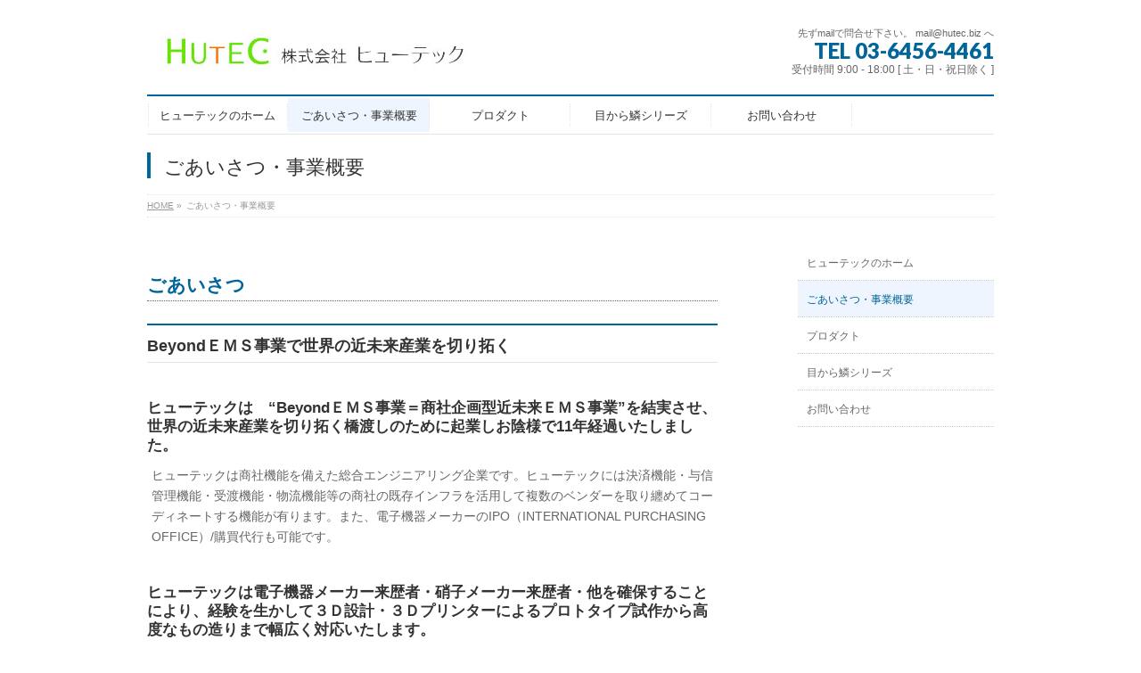

--- FILE ---
content_type: text/html; charset=UTF-8
request_url: http://hutec.biz/?page_id=2
body_size: 9327
content:
<!DOCTYPE html>
<!--[if IE]>
<meta http-equiv="X-UA-Compatible" content="IE=Edge">
<![endif]-->
<html xmlns:fb="http://ogp.me/ns/fb#" lang="ja">
<head>
<meta charset="UTF-8" />
<title>ごあいさつ・事業概要 | 株式会社ヒューテックのホームページ</title>
<link rel="start" href="http://hutec.biz" title="HOME" />

<meta id="viewport" name="viewport" content="width=device-width, initial-scale=1">
<!--[if lt IE 9]><script src="http://hutec.biz/wp/wp-content/themes/biz-vektor/js/html5.js"></script><![endif]-->
<link rel='dns-prefetch' href='//maxcdn.bootstrapcdn.com' />
<link rel='dns-prefetch' href='//fonts.googleapis.com' />
<link rel='dns-prefetch' href='//s.w.org' />
<link rel="alternate" type="application/rss+xml" title="株式会社ヒューテックのホームページ &raquo; フィード" href="http://hutec.biz/?feed=rss2" />
<link rel="alternate" type="application/rss+xml" title="株式会社ヒューテックのホームページ &raquo; コメントフィード" href="http://hutec.biz/?feed=comments-rss2" />
<meta name="description" content="ごあいさつBeyondＥＭＳ事業で世界の近未来産業を切り拓くヒューテックは　“BeyondＥＭＳ事業＝商社企画型近未来ＥＭＳ事業”を結実させ、世界の近未来産業を切り拓く橋渡しのために起業しお陰様で11年経過いたしました。ヒューテックは商社機能を備えた総合エンジニアリング企業です。ヒューテックには決済機能・与信管理機能・受渡機能・物流機能等の商社の既存インフラを活用して複数のベンダーを取り纏めてコーディネートする機能が有ります。また、電子機器メーカーのIPO（INT" />
<style type="text/css">.keyColorBG,.keyColorBGh:hover,.keyColor_bg,.keyColor_bg_hover:hover{background-color: #e90000;}.keyColorCl,.keyColorClh:hover,.keyColor_txt,.keyColor_txt_hover:hover{color: #e90000;}.keyColorBd,.keyColorBdh:hover,.keyColor_border,.keyColor_border_hover:hover{border-color: #e90000;}.color_keyBG,.color_keyBGh:hover,.color_key_bg,.color_key_bg_hover:hover{background-color: #e90000;}.color_keyCl,.color_keyClh:hover,.color_key_txt,.color_key_txt_hover:hover{color: #e90000;}.color_keyBd,.color_keyBdh:hover,.color_key_border,.color_key_border_hover:hover{border-color: #e90000;}</style>
		<script type="text/javascript">
			window._wpemojiSettings = {"baseUrl":"https:\/\/s.w.org\/images\/core\/emoji\/11\/72x72\/","ext":".png","svgUrl":"https:\/\/s.w.org\/images\/core\/emoji\/11\/svg\/","svgExt":".svg","source":{"concatemoji":"http:\/\/hutec.biz\/wp\/wp-includes\/js\/wp-emoji-release.min.js?ver=4.9.26"}};
			!function(e,a,t){var n,r,o,i=a.createElement("canvas"),p=i.getContext&&i.getContext("2d");function s(e,t){var a=String.fromCharCode;p.clearRect(0,0,i.width,i.height),p.fillText(a.apply(this,e),0,0);e=i.toDataURL();return p.clearRect(0,0,i.width,i.height),p.fillText(a.apply(this,t),0,0),e===i.toDataURL()}function c(e){var t=a.createElement("script");t.src=e,t.defer=t.type="text/javascript",a.getElementsByTagName("head")[0].appendChild(t)}for(o=Array("flag","emoji"),t.supports={everything:!0,everythingExceptFlag:!0},r=0;r<o.length;r++)t.supports[o[r]]=function(e){if(!p||!p.fillText)return!1;switch(p.textBaseline="top",p.font="600 32px Arial",e){case"flag":return s([55356,56826,55356,56819],[55356,56826,8203,55356,56819])?!1:!s([55356,57332,56128,56423,56128,56418,56128,56421,56128,56430,56128,56423,56128,56447],[55356,57332,8203,56128,56423,8203,56128,56418,8203,56128,56421,8203,56128,56430,8203,56128,56423,8203,56128,56447]);case"emoji":return!s([55358,56760,9792,65039],[55358,56760,8203,9792,65039])}return!1}(o[r]),t.supports.everything=t.supports.everything&&t.supports[o[r]],"flag"!==o[r]&&(t.supports.everythingExceptFlag=t.supports.everythingExceptFlag&&t.supports[o[r]]);t.supports.everythingExceptFlag=t.supports.everythingExceptFlag&&!t.supports.flag,t.DOMReady=!1,t.readyCallback=function(){t.DOMReady=!0},t.supports.everything||(n=function(){t.readyCallback()},a.addEventListener?(a.addEventListener("DOMContentLoaded",n,!1),e.addEventListener("load",n,!1)):(e.attachEvent("onload",n),a.attachEvent("onreadystatechange",function(){"complete"===a.readyState&&t.readyCallback()})),(n=t.source||{}).concatemoji?c(n.concatemoji):n.wpemoji&&n.twemoji&&(c(n.twemoji),c(n.wpemoji)))}(window,document,window._wpemojiSettings);
		</script>
		<style type="text/css">
img.wp-smiley,
img.emoji {
	display: inline !important;
	border: none !important;
	box-shadow: none !important;
	height: 1em !important;
	width: 1em !important;
	margin: 0 .07em !important;
	vertical-align: -0.1em !important;
	background: none !important;
	padding: 0 !important;
}
</style>
<link rel='stylesheet' id='Biz_Vektor_common_style-css'  href='http://hutec.biz/wp/wp-content/themes/biz-vektor/css/bizvektor_common_min.css?ver=1.8.23' type='text/css' media='all' />
<link rel='stylesheet' id='Biz_Vektor_Design_style-css'  href='http://hutec.biz/wp/wp-content/plugins/biz-vektor-neat/css/neat.css?ver=1.8.23' type='text/css' media='all' />
<link rel='stylesheet' id='Biz_Vektor_plugin_sns_style-css'  href='http://hutec.biz/wp/wp-content/themes/biz-vektor/plugins/sns/style_bizvektor_sns.css?ver=4.9.26' type='text/css' media='all' />
<link rel='stylesheet' id='Biz_Vektor_add_font_awesome-css'  href='//maxcdn.bootstrapcdn.com/font-awesome/4.3.0/css/font-awesome.min.css?ver=4.9.26' type='text/css' media='all' />
<link rel='stylesheet' id='Biz_Vektor_add_web_fonts-css'  href='//fonts.googleapis.com/css?family=Droid+Sans%3A700%7CLato%3A900%7CAnton&#038;ver=4.9.26' type='text/css' media='all' />
<link rel='https://api.w.org/' href='http://hutec.biz/index.php?rest_route=/' />
<link rel="EditURI" type="application/rsd+xml" title="RSD" href="http://hutec.biz/wp/xmlrpc.php?rsd" />
<link rel="wlwmanifest" type="application/wlwmanifest+xml" href="http://hutec.biz/wp/wp-includes/wlwmanifest.xml" /> 
<link rel="canonical" href="http://hutec.biz/?page_id=2" />
<link rel='shortlink' href='http://hutec.biz/?p=2' />
<link rel="alternate" type="application/json+oembed" href="http://hutec.biz/index.php?rest_route=%2Foembed%2F1.0%2Fembed&#038;url=http%3A%2F%2Fhutec.biz%2F%3Fpage_id%3D2" />
<link rel="alternate" type="text/xml+oembed" href="http://hutec.biz/index.php?rest_route=%2Foembed%2F1.0%2Fembed&#038;url=http%3A%2F%2Fhutec.biz%2F%3Fpage_id%3D2&#038;format=xml" />
<!-- [ BizVektor OGP ] -->
<meta property="og:site_name" content="株式会社ヒューテックのホームページ" />
<meta property="og:url" content="http://hutec.biz/?page_id=2" />
<meta property="fb:app_id" content="" />
<meta property="og:type" content="article" />
<meta property="og:title" content="ごあいさつ・事業概要 | 株式会社ヒューテックのホームページ" />
<meta property="og:description" content="ごあいさつ BeyondＥＭＳ事業で世界の近未来産業を切り拓く ヒューテックは　“BeyondＥＭＳ事業＝商社企画型近未来ＥＭＳ事業”を結実させ、世界の近未来産業を切り拓く橋渡しのために起業しお陰様で11年経過いたしました。 ヒューテックは商社機能を備えた総合エンジニアリング企業です。ヒューテックには決済機能・与信管理機能・受渡機能・物流機能等の商社の既存インフラを活用して複数のベンダーを取り纏めてコーディネートする機能が有ります。また、電子機器メーカーのIPO（INT" />
<!-- [ /BizVektor OGP ] -->
<!--[if lte IE 8]>
<link rel="stylesheet" type="text/css" media="all" href="http://hutec.biz/wp/wp-content/plugins/biz-vektor-neat/css/neat_old_ie.css" />
<![endif]-->
<link rel="pingback" href="http://hutec.biz/wp/xmlrpc.php" />
		<style type="text/css">.recentcomments a{display:inline !important;padding:0 !important;margin:0 !important;}</style>
		<link rel="icon" href="http://hutec.biz/wp/wp-content/uploads/2016/10/cropped-favi-32x32.jpg" sizes="32x32" />
<link rel="icon" href="http://hutec.biz/wp/wp-content/uploads/2016/10/cropped-favi-192x192.jpg" sizes="192x192" />
<link rel="apple-touch-icon-precomposed" href="http://hutec.biz/wp/wp-content/uploads/2016/10/cropped-favi-180x180.jpg" />
<meta name="msapplication-TileImage" content="http://hutec.biz/wp/wp-content/uploads/2016/10/cropped-favi-270x270.jpg" />
<style type="text/css">



</style>



	<style type="text/css">
/*-------------------------------------------*/
/*	menu divide
/*-------------------------------------------*/
@media (min-width: 970px) {
#gMenu .menu > li { width:158px; text-align:center; }
#gMenu .menu > li.current_menu_item,
#gMenu .menu > li.current-menu-item,
#gMenu .menu > li.current-menu-ancestor,
#gMenu .menu > li.current_page_item,
#gMenu .menu > li.current_page_ancestor,
#gMenu .menu > li.current-page-ancestor { width:159px; }
}
</style>
<!--[if lte IE 8]>
<style type="text/css">
#gMenu .menu li { width:158px; text-align:center; }
#gMenu .menu li.current_page_item,
#gMenu .menu li.current_page_ancestor { width:159px; }
</style>
<![endif]-->
<style type="text/css">
/*-------------------------------------------*/
/*	font
/*-------------------------------------------*/
h1,h2,h3,h4,h4,h5,h6,#header #site-title,#pageTitBnr #pageTitInner #pageTit,#content .leadTxt,#sideTower .localHead {font-family: "ヒラギノ角ゴ Pro W3","Hiragino Kaku Gothic Pro","メイリオ",Meiryo,Osaka,"ＭＳ Ｐゴシック","MS PGothic",sans-serif; }
#pageTitBnr #pageTitInner #pageTit { font-weight:lighter; }
#gMenu .menu li a strong {font-family: "ヒラギノ角ゴ Pro W3","Hiragino Kaku Gothic Pro","メイリオ",Meiryo,Osaka,"ＭＳ Ｐゴシック","MS PGothic",sans-serif; }
</style>
<link rel="stylesheet" href="http://hutec.biz/wp/wp-content/themes/biz-vektor/style.css" type="text/css" media="all" />
<style type="text/css">
#content .sectionFrame {
    display:none;
}

#content .caption {
    display:none;
}

#powerd{display:none}

#headerTop {
    display:none;
}</style>
	</head>

<body class="page-template-default page page-id-2 two-column right-sidebar">

<div id="fb-root"></div>

<div id="wrap">

<!--[if lte IE 8]>
<div id="eradi_ie_box">
<div class="alert_title">ご利用の <span style="font-weight: bold;">Internet Exproler</span> は古すぎます。</div>
<p>あなたがご利用の Internet Explorer はすでにサポートが終了しているため、正しい表示・動作を保証しておりません。<br />
古い Internet Exproler はセキュリティーの観点からも、<a href="https://www.microsoft.com/ja-jp/windows/lifecycle/iesupport/" target="_blank" >新しいブラウザに移行する事が強く推奨されています。</a><br />
<a href="http://windows.microsoft.com/ja-jp/internet-explorer/" target="_blank" >最新のInternet Exproler</a> や <a href="https://www.microsoft.com/ja-jp/windows/microsoft-edge" target="_blank" >Edge</a> を利用するか、<a href="https://www.google.co.jp/chrome/browser/index.html" target="_blank">Chrome</a> や <a href="https://www.mozilla.org/ja/firefox/new/" target="_blank">Firefox</a> など、より早くて快適なブラウザをご利用ください。</p>
</div>
<![endif]-->

<!-- [ #headerTop ] -->
<div id="headerTop">
<div class="innerBox">
<div id="site-description">ガラス製品や電気製品を中心としたEMS</div>
</div>
</div><!-- [ /#headerTop ] -->

<!-- [ #header ] -->
<div id="header">
<div id="headerInner" class="innerBox">
<!-- [ #headLogo ] -->
<div id="site-title">
<a href="http://hutec.biz/" title="株式会社ヒューテックのホームページ" rel="home">
<img src="http://hutec.biz/wp/wp-content/uploads/2016/10/huteclogo-3.jpg" alt="株式会社ヒューテックのホームページ" /></a>
</div>
<!-- [ /#headLogo ] -->

<!-- [ #headContact ] -->
<div id="headContact" class="itemClose" onclick="showHide('headContact');"><div id="headContactInner">
<div id="headContactTxt">先ずmailで問合せ下さい。 mail@hutec.biz へ </div>
<div id="headContactTel">TEL 03-6456-4461</div>
<div id="headContactTime">受付時間 9:00 - 18:00 [ 土・日・祝日除く ] </div>
</div></div><!-- [ /#headContact ] -->

</div>
<!-- #headerInner -->
</div>
<!-- [ /#header ] -->


<!-- [ #gMenu ] -->
<div id="gMenu" class="itemClose">
<div id="gMenuInner" class="innerBox">
<h3 class="assistive-text" onclick="showHide('gMenu');"><span>MENU</span></h3>
<div class="skip-link screen-reader-text">
	<a href="#content" title="メニューを飛ばす">メニューを飛ばす</a>
</div>
<div class="menu-%e3%83%88%e3%83%83%e3%83%97%e3%83%a1%e3%83%8b%e3%83%a5%e3%83%bc-container"><ul id="menu-%e3%83%88%e3%83%83%e3%83%97%e3%83%a1%e3%83%8b%e3%83%a5%e3%83%bc" class="menu"><li id="menu-item-28" class="menu-item menu-item-type-custom menu-item-object-custom menu-item-home"><a href="http://hutec.biz/"><strong>ヒューテックのホーム</strong></a></li>
<li id="menu-item-27" class="menu-item menu-item-type-post_type menu-item-object-page current-menu-item page_item page-item-2 current_page_item"><a href="http://hutec.biz/?page_id=2"><strong>ごあいさつ・事業概要</strong></a></li>
<li id="menu-item-26" class="menu-item menu-item-type-post_type menu-item-object-page"><a href="http://hutec.biz/?page_id=7"><strong>プロダクト</strong></a></li>
<li id="menu-item-25" class="menu-item menu-item-type-post_type menu-item-object-page"><a href="http://hutec.biz/?page_id=12"><strong>目から鱗シリーズ</strong></a></li>
<li id="menu-item-392" class="menu-item menu-item-type-post_type menu-item-object-page"><a href="http://hutec.biz/?page_id=391"><strong>お問い合わせ</strong></a></li>
</ul></div>
</div><!-- [ /#gMenuInner ] -->
</div>
<!-- [ /#gMenu ] -->


<div id="pageTitBnr">
<div class="innerBox">
<div id="pageTitInner">
<h1 id="pageTit">
ごあいさつ・事業概要</h1>
</div><!-- [ /#pageTitInner ] -->
</div>
</div><!-- [ /#pageTitBnr ] -->
<!-- [ #panList ] -->
<div id="panList">
<div id="panListInner" class="innerBox">
<ul><li id="panHome"><a href="http://hutec.biz"><span>HOME</span></a> &raquo; </li><li><span>ごあいさつ・事業概要</span></li></ul></div>
</div>
<!-- [ /#panList ] -->

<div id="main">
<!-- [ #container ] -->
<div id="container" class="innerBox">
<!-- [ #content ] -->
<div id="content" class="content">

<div id="post-2" class="entry-content">
	<h3>ごあいさつ</h3>
<h2>BeyondＥＭＳ事業で世界の近未来産業を切り拓く</h2>
<h4>ヒューテックは　“BeyondＥＭＳ事業＝商社企画型近未来ＥＭＳ事業”を結実させ、世界の近未来産業を切り拓く橋渡しのために起業しお陰様で11年経過いたしました。</h4>
<p>ヒューテックは商社機能を備えた総合エンジニアリング企業です。ヒューテックには決済機能・与信管理機能・受渡機能・物流機能等の商社の既存インフラを活用して複数のベンダーを取り纏めてコーディネートする機能が有ります。また、電子機器メーカーのIPO（INTERNATIONAL PURCHASING OFFICE）/購買代行も可能です。</p>
<h4>ヒューテックは電子機器メーカー来歴者・硝子メーカー来歴者・他を確保することにより、経験を生かして３Ｄ設計・３Ｄプリンターによるプロトタイプ試作から高度なもの造りまで幅広く対応いたします。</h4>
<p>中国で取引・製造を熟知した弊社日本人スタッフおよび中国人スタッフによりクイックリスポンスでお客様のご要望に合わせた柔軟な対応が可能です。</p>
<h4>御社のコストダウンに少しでも寄与できれば幸いに存じます。</h4>
<p style="text-align: right;"><img class="alignnone size-full wp-image-34" src="http://hutec.biz/wp/wp-content/uploads/2016/10/teduka.jpg" alt="teduka" width="149" height="166" /></p>
<p style="text-align: right;">株式会社ヒューテック</p>
<p style="text-align: right;">代表取締役　手塚直樹</p>
<h3>事業概要</h3>
<ul>
<li>
<h4>弊社は商社機能を備えた総合エンジニアリング企業です。</h4>
</li>
<li>
<h4>弊社ではＥＭＳに限らず幅広い商品を扱わせて頂きます。</h4>
</li>
</ul>
<p>小ロット製品の対応もさせて頂きます。</p>
<p>コストダウンを計られたい商品がありましたら是非ご連絡下さい。</p>
<p>小回りを効かせてクイックリスポンスで対応させて頂きます。</p>
<ul>
<li>
<h4>業務内容</h4>
<ul>
<li>日本のお客様（又は海外の日系のお客様）から各種生産委託を受け</li>
<li>弊社の中国事務所のスタッフが現地で最適ベンダーを選定し</li>
<li>中国で安く製造・組立ててお客様に提供させて頂きます。</li>
<li>お客様ニーズにより購買代行・IPO業務代行・部品調達等をさせて頂きます。今後発展が望める優良ベンダーに関しては、出資・投資を含めた総合的なサービスも提供可能です。</li>
</ul>
</li>
<li>
<h4>新製品の設計支援作業もさせて頂きます。</h4>
<ul>
<li>お客様のご要望の製品仕様を伺い</li>
<li>弊社スタッフが３Ｄ ＣＡＤシステムを使用して設計作業を行い</li>
<li>弊社の３Ｄプリンターにより製品形状を２～３日でご確認頂けます。</li>
</ul>
</li>
<li>
<h4>新商品の立上げ作業もさせて頂きます。</h4>
<ul>
<li>お客様のご要望の製品の仕様を伺い</li>
<li>弊社の中国スタッフがベンダーと打合せて</li>
<li>準備作業および試作作業を経て量産立ち上げまで可能です。</li>
<li>品質管理（含む外観の品質管理）もさせて頂きます。</li>
</ul>
</li>
<li>
<h4>扱い商品</h4>
</li>
<li>弊社の得意分野の商品を後記「委託可能生産アイテム」として纏めました。</li>
<li>製品組立・塗装品（アルミ・プラスティック・マグネ他）等の労働集約型の製品は中国での人件費が安いので得意製品です。</li>
<li>先ずは①部品単体の製作－＞②サブ・アッセイ－＞③組立品の順番で中国製品の技術レベルを製品実物で確認して頂きながらステップアップされる新規のお客様が多くおられます。</li>
<li>最初から組立品のセットでの委託生産を受ける場合も有ります。</li>
</ul>
<p>・海外からお客様への物流コスト削減の為には、取扱い商品の品揃えを徐々に増やし、弊社の中国拠点からコンテナでお客様に納めさせて頂きます。</p>
<ul>
<li>
<h4>対応可能ベンダーの地域</h4>
</li>
<li>華南　：　広州・深圳・東莞・珠海・佛山・順徳・中山・恵　　　州・汕頭・潮州・他</li>
<li>華東　：　上海・昆山・蘇州・無錫・南京・合肥・武漢・張家港・南通・揚州・塩城・淮安・杭州・寧波・紹興・上虞・余姚・慈渓・奉化・温州・台州・建徳・蘭渓・義烏・永康・他</li>
<li>華北　：　北京・天津・石家庄・太原・鄭州・滄州・河間・徳州・済南・青島・淄博・日照・大連・营口・厦門・泉州・他</li>
<li>その他の中国各地（重慶・成都・貴州・西安・他）も対応可能です。</li>
<li>
<h4>中国ベンダーについて</h4>
</li>
</ul>
<p>①日系中国ベンダー： 技術・品質的に問題が無い。但し価格が高い。<br />
②台湾系中国ベンダー： 技術・品質的に問題が少ない。価格も手頃です。<br />
③香港系中国ベンダー： 技術・品質的レベルにピンキリがある。価格は安い。<br />
④中国ベンダー：以前は技術・品質に問題があったが現在は向上しつつある。</p>
<ul>
<li>弊社では お客様の依頼製品の目標価格および必要技術レベルにより</li>
<li>上記①②③④から適当なベンダー数社を選定してお客様に提示させて頂いております。上記④中国独資ベンダーは、最近では技術力も向上してきたので採用を開始しました。</li>
<li>最終的にお客様に採用ベンダーを決めて頂いております。</li>
<li>その時点で最適な中国ベンダーを選択可能です。ベンダー変更も可能です。</li>
</ul>
<p>価格競争力を強く求められる日本のお客様には①品質がまずまずで②価格競争力が高く③経営者の向上意欲の強い④中国独資の中規模企業を慎重に選んで、弊社から①購入部品管理②工程管理③品質管理④納期管理を具体的に詳細に指導し、お客様のご要望を満足できる製品を安価に納めさせて頂いております。</p>
<ul>
<li>
<h4>中国企業との合弁事業の斡旋も行います。</h4>
</li>
</ul>
<p>中国独資および台湾系中国企業の経営者が日本との合弁事業を希望され合弁先の日本企業を探しています。逆に日本のお客様が中国企業との合弁事業をご希望の場合には、適当な中国企業を斡旋します。</p>
<ul>
<li>
<h4>弊社営業拠点</h4>
</li>
</ul>
<p>北京事務所で華北方面を担当します。</p>
<p>上海事務所で華東方面を担当します。</p>
<p>寧波事務所で華南方面を対応いたします。</p>
	</div><!-- .entry-content -->




<div class="mainFoot">
<div class="mainFootInner">
<!-- [ .mainFootContact ] --> 
<div class="mainFootContact"> 
<p class="mainFootTxt">
<span class="mainFootCatch">先ずmailで問合せ下さい。 mail@hutec.biz へ </span>
<span class="mainFootTel">TEL 03-6456-4461</span>
<span class="mainFootTime">受付時間 9:00 - 18:00 [ 土・日・祝日除く ] </span>
</p>
</div> 
<!-- [ /.mainFootContact ] -->
</div>
</div>


</div>
<!-- [ /#content ] -->

<!-- [ #sideTower ] -->
<div id="sideTower" class="sideTower">
	<div class="sideWidget widget widget_nav_menu" id="nav_menu-2"><div class="menu-%e3%83%88%e3%83%83%e3%83%97%e3%83%a1%e3%83%8b%e3%83%a5%e3%83%bc-container"><ul id="menu-%e3%83%88%e3%83%83%e3%83%97%e3%83%a1%e3%83%8b%e3%83%a5%e3%83%bc-1" class="menu"><li id="menu-item-28" class="menu-item menu-item-type-custom menu-item-object-custom menu-item-home menu-item-28"><a href="http://hutec.biz/">ヒューテックのホーム</a></li>
<li id="menu-item-27" class="menu-item menu-item-type-post_type menu-item-object-page current-menu-item page_item page-item-2 current_page_item menu-item-27"><a href="http://hutec.biz/?page_id=2">ごあいさつ・事業概要</a></li>
<li id="menu-item-26" class="menu-item menu-item-type-post_type menu-item-object-page menu-item-26"><a href="http://hutec.biz/?page_id=7">プロダクト</a></li>
<li id="menu-item-25" class="menu-item menu-item-type-post_type menu-item-object-page menu-item-25"><a href="http://hutec.biz/?page_id=12">目から鱗シリーズ</a></li>
<li id="menu-item-392" class="menu-item menu-item-type-post_type menu-item-object-page menu-item-392"><a href="http://hutec.biz/?page_id=391">お問い合わせ</a></li>
</ul></div></div></div>
<!-- [ /#sideTower ] -->
</div>
<!-- [ /#container ] -->

</div><!-- #main -->

<div id="back-top">
<a href="#wrap">
	<img id="pagetop" src="http://hutec.biz/wp/wp-content/themes/biz-vektor/js/res-vektor/images/footer_pagetop.png" alt="PAGETOP" />
</a>
</div>

<!-- [ #footerSection ] -->
<div id="footerSection">

	<div id="pagetop">
	<div id="pagetopInner" class="innerBox">
	<a href="#wrap">PAGETOP</a>
	</div>
	</div>

	<div id="footMenu">
	<div id="footMenuInner" class="innerBox">
		</div>
	</div>

	<!-- [ #footer ] -->
	<div id="footer">
	<!-- [ #footerInner ] -->
	<div id="footerInner" class="innerBox">
		<dl id="footerOutline">
		<dt>mail@hutec.biz</dt>
		<dd>
		mail@hutec.biz		</dd>
		</dl>
		<!-- [ #footerSiteMap ] -->
		<div id="footerSiteMap">
</div>
		<!-- [ /#footerSiteMap ] -->
	</div>
	<!-- [ /#footerInner ] -->
	</div>
	<!-- [ /#footer ] -->

	<!-- [ #siteBottom ] -->
	<div id="siteBottom">
	<div id="siteBottomInner" class="innerBox">
	<div id="copy">Copyright &copy; <a href="http://hutec.biz/" rel="home">mail@hutec.biz</a> All Rights Reserved.</div><div id="powerd">Powered by <a href="https://ja.wordpress.org/">WordPress</a> &amp; <a href="http://bizvektor.com" target="_blank" title="無料WordPressテーマ BizVektor(ビズベクトル)"> BizVektor Theme</a> by <a href="http://www.vektor-inc.co.jp" target="_blank" title="株式会社ベクトル -ウェブサイト制作・WordPressカスタマイズ- [ 愛知県名古屋市 ]">Vektor,Inc.</a> technology.</div>	</div>
	</div>
	<!-- [ /#siteBottom ] -->
</div>
<!-- [ /#footerSection ] -->
</div>
<!-- [ /#wrap ] -->
<script type='text/javascript' src='http://hutec.biz/wp/wp-includes/js/comment-reply.min.js?ver=4.9.26'></script>
<script type='text/javascript' src='http://hutec.biz/wp/wp-includes/js/wp-embed.min.js?ver=4.9.26'></script>
<script type='text/javascript' src='http://hutec.biz/wp/wp-includes/js/jquery/jquery.js?ver=1.12.4'></script>
<script type='text/javascript' src='http://hutec.biz/wp/wp-includes/js/jquery/jquery-migrate.min.js?ver=1.4.1'></script>
<script type='text/javascript'>
/* <![CDATA[ */
var bv_sliderParams = {"slideshowSpeed":"4000","animation":"slide"};
/* ]]> */
</script>
<script type='text/javascript' src='http://hutec.biz/wp/wp-content/themes/biz-vektor/js/biz-vektor-min.js?ver=1.8.23' defer='defer'></script>
</body>
</html>